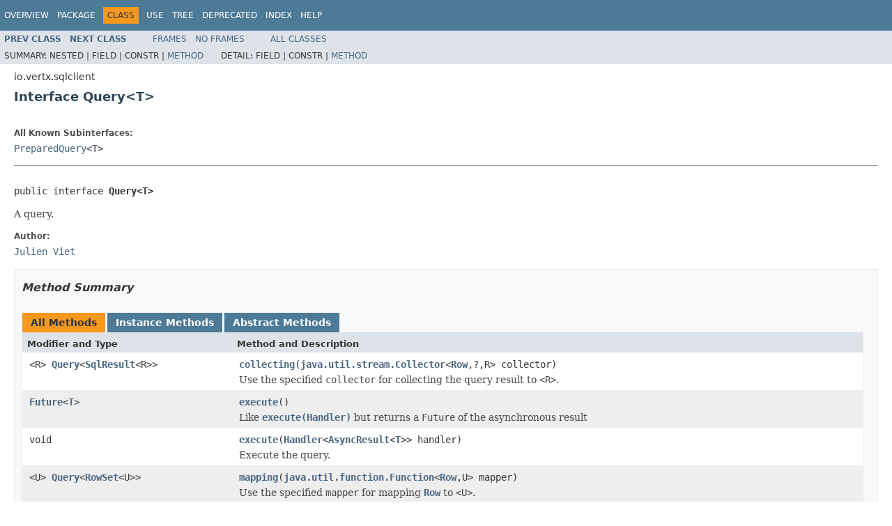

--- FILE ---
content_type: text/html; charset=utf-8
request_url: https://vertx.io/docs/4.0.3/apidocs/io/vertx/sqlclient/Query.html
body_size: 2558
content:
<!DOCTYPE HTML PUBLIC "-//W3C//DTD HTML 4.01 Transitional//EN" "http://www.w3.org/TR/html4/loose.dtd">
<!-- NewPage -->
<html lang="en">
<head>
<!-- Generated by javadoc (1.8.0_252) on Fri Mar 12 16:07:14 CET 2021 -->
<meta http-equiv="Content-Type" content="text/html; charset=UTF-8">
<title>Query (Vert.x Stack - Docs 4.0.3 API)</title>
<meta name="date" content="2021-03-12">
<link rel="stylesheet" type="text/css" href="../../../stylesheet.css" title="Style">
<script type="text/javascript" src="../../../script.js"></script>
</head>
<body>
<script type="text/javascript"><!--
    try {
        if (location.href.indexOf('is-external=true') == -1) {
            parent.document.title="Query (Vert.x Stack - Docs 4.0.3 API)";
        }
    }
    catch(err) {
    }
//-->
var methods = {"i0":6,"i1":6,"i2":6,"i3":6};
var tabs = {65535:["t0","All Methods"],2:["t2","Instance Methods"],4:["t3","Abstract Methods"]};
var altColor = "altColor";
var rowColor = "rowColor";
var tableTab = "tableTab";
var activeTableTab = "activeTableTab";
</script>
<noscript>
<div>JavaScript is disabled on your browser.</div>
</noscript>
<!-- ========= START OF TOP NAVBAR ======= -->
<div class="topNav"><a name="navbar.top">
<!--   -->
</a>
<div class="skipNav"><a href="#skip.navbar.top" title="Skip navigation links">Skip navigation links</a></div>
<a name="navbar.top.firstrow">
<!--   -->
</a>
<ul class="navList" title="Navigation">
<li><a href="../../../overview-summary.html">Overview</a></li>
<li><a href="package-summary.html">Package</a></li>
<li class="navBarCell1Rev">Class</li>
<li><a href="class-use/Query.html">Use</a></li>
<li><a href="package-tree.html">Tree</a></li>
<li><a href="../../../deprecated-list.html">Deprecated</a></li>
<li><a href="../../../index-all.html">Index</a></li>
<li><a href="../../../help-doc.html">Help</a></li>
</ul>
</div>
<div class="subNav">
<ul class="navList">
<li><a href="../../../io/vertx/sqlclient/PropertyKind.html" title="interface in io.vertx.sqlclient"><span class="typeNameLink">Prev&nbsp;Class</span></a></li>
<li><a href="../../../io/vertx/sqlclient/Row.html" title="interface in io.vertx.sqlclient"><span class="typeNameLink">Next&nbsp;Class</span></a></li>
</ul>
<ul class="navList">
<li><a href="../../../index.html?io/vertx/sqlclient/Query.html" target="_top">Frames</a></li>
<li><a href="Query.html" target="_top">No&nbsp;Frames</a></li>
</ul>
<ul class="navList" id="allclasses_navbar_top">
<li><a href="../../../allclasses-noframe.html">All&nbsp;Classes</a></li>
</ul>
<div>
<script type="text/javascript"><!--
  allClassesLink = document.getElementById("allclasses_navbar_top");
  if(window==top) {
    allClassesLink.style.display = "block";
  }
  else {
    allClassesLink.style.display = "none";
  }
  //-->
</script>
</div>
<div>
<ul class="subNavList">
<li>Summary:&nbsp;</li>
<li>Nested&nbsp;|&nbsp;</li>
<li>Field&nbsp;|&nbsp;</li>
<li>Constr&nbsp;|&nbsp;</li>
<li><a href="#method.summary">Method</a></li>
</ul>
<ul class="subNavList">
<li>Detail:&nbsp;</li>
<li>Field&nbsp;|&nbsp;</li>
<li>Constr&nbsp;|&nbsp;</li>
<li><a href="#method.detail">Method</a></li>
</ul>
</div>
<a name="skip.navbar.top">
<!--   -->
</a></div>
<!-- ========= END OF TOP NAVBAR ========= -->
<!-- ======== START OF CLASS DATA ======== -->
<div class="header">
<div class="subTitle">io.vertx.sqlclient</div>
<h2 title="Interface Query" class="title">Interface Query&lt;T&gt;</h2>
</div>
<div class="contentContainer">
<div class="description">
<ul class="blockList">
<li class="blockList">
<dl>
<dt>All Known Subinterfaces:</dt>
<dd><a href="../../../io/vertx/sqlclient/PreparedQuery.html" title="interface in io.vertx.sqlclient">PreparedQuery</a>&lt;T&gt;</dd>
</dl>
<hr>
<br>
<pre>public interface <span class="typeNameLabel">Query&lt;T&gt;</span></pre>
<div class="block">A query.</div>
<dl>
<dt><span class="simpleTagLabel">Author:</span></dt>
<dd><a href="/cdn-cgi/l/email-protection#107a657c79757e507a657c79757e667975643e737f7d">Julien Viet</a></dd>
</dl>
</li>
</ul>
</div>
<div class="summary">
<ul class="blockList">
<li class="blockList">
<!-- ========== METHOD SUMMARY =========== -->
<ul class="blockList">
<li class="blockList"><a name="method.summary">
<!--   -->
</a>
<h3>Method Summary</h3>
<table class="memberSummary" border="0" cellpadding="3" cellspacing="0" summary="Method Summary table, listing methods, and an explanation">
<caption><span id="t0" class="activeTableTab"><span>All Methods</span><span class="tabEnd">&nbsp;</span></span><span id="t2" class="tableTab"><span><a href="javascript:show(2);">Instance Methods</a></span><span class="tabEnd">&nbsp;</span></span><span id="t3" class="tableTab"><span><a href="javascript:show(4);">Abstract Methods</a></span><span class="tabEnd">&nbsp;</span></span></caption>
<tr>
<th class="colFirst" scope="col">Modifier and Type</th>
<th class="colLast" scope="col">Method and Description</th>
</tr>
<tr id="i0" class="altColor">
<td class="colFirst"><code>&lt;R&gt;&nbsp;<a href="../../../io/vertx/sqlclient/Query.html" title="interface in io.vertx.sqlclient">Query</a>&lt;<a href="../../../io/vertx/sqlclient/SqlResult.html" title="interface in io.vertx.sqlclient">SqlResult</a>&lt;R&gt;&gt;</code></td>
<td class="colLast"><code><span class="memberNameLink"><a href="../../../io/vertx/sqlclient/Query.html#collecting-java.util.stream.Collector-">collecting</a></span>(<a href="http://docs.oracle.com/javase/7/docs/api/java/util/stream.Collector.html?is-external=true" title="class or interface in java.util">java.util.stream.Collector</a>&lt;<a href="../../../io/vertx/sqlclient/Row.html" title="interface in io.vertx.sqlclient">Row</a>,?,R&gt;&nbsp;collector)</code>
<div class="block">Use the specified <code>collector</code> for collecting the query result to <code>&lt;R&gt;</code>.</div>
</td>
</tr>
<tr id="i1" class="rowColor">
<td class="colFirst"><code><a href="../../../io/vertx/core/Future.html" title="interface in io.vertx.core">Future</a>&lt;<a href="../../../io/vertx/sqlclient/Query.html" title="type parameter in Query">T</a>&gt;</code></td>
<td class="colLast"><code><span class="memberNameLink"><a href="../../../io/vertx/sqlclient/Query.html#execute--">execute</a></span>()</code>
<div class="block">Like <a href="../../../io/vertx/sqlclient/Query.html#execute-io.vertx.core.Handler-"><code>execute(Handler)</code></a> but returns a <code>Future</code> of the asynchronous result</div>
</td>
</tr>
<tr id="i2" class="altColor">
<td class="colFirst"><code>void</code></td>
<td class="colLast"><code><span class="memberNameLink"><a href="../../../io/vertx/sqlclient/Query.html#execute-io.vertx.core.Handler-">execute</a></span>(<a href="../../../io/vertx/core/Handler.html" title="interface in io.vertx.core">Handler</a>&lt;<a href="../../../io/vertx/core/AsyncResult.html" title="interface in io.vertx.core">AsyncResult</a>&lt;<a href="../../../io/vertx/sqlclient/Query.html" title="type parameter in Query">T</a>&gt;&gt;&nbsp;handler)</code>
<div class="block">Execute the query.</div>
</td>
</tr>
<tr id="i3" class="rowColor">
<td class="colFirst"><code>&lt;U&gt;&nbsp;<a href="../../../io/vertx/sqlclient/Query.html" title="interface in io.vertx.sqlclient">Query</a>&lt;<a href="../../../io/vertx/sqlclient/RowSet.html" title="interface in io.vertx.sqlclient">RowSet</a>&lt;U&gt;&gt;</code></td>
<td class="colLast"><code><span class="memberNameLink"><a href="../../../io/vertx/sqlclient/Query.html#mapping-java.util.function.Function-">mapping</a></span>(<a href="http://docs.oracle.com/javase/7/docs/api/java/util/function.Function.html?is-external=true" title="class or interface in java.util">java.util.function.Function</a>&lt;<a href="../../../io/vertx/sqlclient/Row.html" title="interface in io.vertx.sqlclient">Row</a>,U&gt;&nbsp;mapper)</code>
<div class="block">Use the specified <code>mapper</code> for mapping <a href="../../../io/vertx/sqlclient/Row.html" title="interface in io.vertx.sqlclient"><code>Row</code></a> to <code>&lt;U&gt;</code>.</div>
</td>
</tr>
</table>
</li>
</ul>
</li>
</ul>
</div>
<div class="details">
<ul class="blockList">
<li class="blockList">
<!-- ============ METHOD DETAIL ========== -->
<ul class="blockList">
<li class="blockList"><a name="method.detail">
<!--   -->
</a>
<h3>Method Detail</h3>
<a name="execute-io.vertx.core.Handler-">
<!--   -->
</a>
<ul class="blockList">
<li class="blockList">
<h4>execute</h4>
<pre>void&nbsp;execute(<a href="../../../io/vertx/core/Handler.html" title="interface in io.vertx.core">Handler</a>&lt;<a href="../../../io/vertx/core/AsyncResult.html" title="interface in io.vertx.core">AsyncResult</a>&lt;<a href="../../../io/vertx/sqlclient/Query.html" title="type parameter in Query">T</a>&gt;&gt;&nbsp;handler)</pre>
<div class="block">Execute the query.</div>
<dl>
<dt><span class="paramLabel">Parameters:</span></dt>
<dd><code>handler</code> - the handler receiving the response</dd>
</dl>
</li>
</ul>
<a name="execute--">
<!--   -->
</a>
<ul class="blockList">
<li class="blockList">
<h4>execute</h4>
<pre><a href="../../../io/vertx/core/Future.html" title="interface in io.vertx.core">Future</a>&lt;<a href="../../../io/vertx/sqlclient/Query.html" title="type parameter in Query">T</a>&gt;&nbsp;execute()</pre>
<div class="block">Like <a href="../../../io/vertx/sqlclient/Query.html#execute-io.vertx.core.Handler-"><code>execute(Handler)</code></a> but returns a <code>Future</code> of the asynchronous result</div>
</li>
</ul>
<a name="collecting-java.util.stream.Collector-">
<!--   -->
</a>
<ul class="blockList">
<li class="blockList">
<h4>collecting</h4>
<pre>&lt;R&gt;&nbsp;<a href="../../../io/vertx/sqlclient/Query.html" title="interface in io.vertx.sqlclient">Query</a>&lt;<a href="../../../io/vertx/sqlclient/SqlResult.html" title="interface in io.vertx.sqlclient">SqlResult</a>&lt;R&gt;&gt;&nbsp;collecting(<a href="http://docs.oracle.com/javase/7/docs/api/java/util/stream.Collector.html?is-external=true" title="class or interface in java.util">java.util.stream.Collector</a>&lt;<a href="../../../io/vertx/sqlclient/Row.html" title="interface in io.vertx.sqlclient">Row</a>,?,R&gt;&nbsp;collector)</pre>
<div class="block">Use the specified <code>collector</code> for collecting the query result to <code>&lt;R&gt;</code>.</div>
</li>
</ul>
<a name="mapping-java.util.function.Function-">
<!--   -->
</a>
<ul class="blockListLast">
<li class="blockList">
<h4>mapping</h4>
<pre>&lt;U&gt;&nbsp;<a href="../../../io/vertx/sqlclient/Query.html" title="interface in io.vertx.sqlclient">Query</a>&lt;<a href="../../../io/vertx/sqlclient/RowSet.html" title="interface in io.vertx.sqlclient">RowSet</a>&lt;U&gt;&gt;&nbsp;mapping(<a href="http://docs.oracle.com/javase/7/docs/api/java/util/function.Function.html?is-external=true" title="class or interface in java.util">java.util.function.Function</a>&lt;<a href="../../../io/vertx/sqlclient/Row.html" title="interface in io.vertx.sqlclient">Row</a>,U&gt;&nbsp;mapper)</pre>
<div class="block">Use the specified <code>mapper</code> for mapping <a href="../../../io/vertx/sqlclient/Row.html" title="interface in io.vertx.sqlclient"><code>Row</code></a> to <code>&lt;U&gt;</code>.</div>
</li>
</ul>
</li>
</ul>
</li>
</ul>
</div>
</div>
<!-- ========= END OF CLASS DATA ========= -->
<!-- ======= START OF BOTTOM NAVBAR ====== -->
<div class="bottomNav"><a name="navbar.bottom">
<!--   -->
</a>
<div class="skipNav"><a href="#skip.navbar.bottom" title="Skip navigation links">Skip navigation links</a></div>
<a name="navbar.bottom.firstrow">
<!--   -->
</a>
<ul class="navList" title="Navigation">
<li><a href="../../../overview-summary.html">Overview</a></li>
<li><a href="package-summary.html">Package</a></li>
<li class="navBarCell1Rev">Class</li>
<li><a href="class-use/Query.html">Use</a></li>
<li><a href="package-tree.html">Tree</a></li>
<li><a href="../../../deprecated-list.html">Deprecated</a></li>
<li><a href="../../../index-all.html">Index</a></li>
<li><a href="../../../help-doc.html">Help</a></li>
</ul>
</div>
<div class="subNav">
<ul class="navList">
<li><a href="../../../io/vertx/sqlclient/PropertyKind.html" title="interface in io.vertx.sqlclient"><span class="typeNameLink">Prev&nbsp;Class</span></a></li>
<li><a href="../../../io/vertx/sqlclient/Row.html" title="interface in io.vertx.sqlclient"><span class="typeNameLink">Next&nbsp;Class</span></a></li>
</ul>
<ul class="navList">
<li><a href="../../../index.html?io/vertx/sqlclient/Query.html" target="_top">Frames</a></li>
<li><a href="Query.html" target="_top">No&nbsp;Frames</a></li>
</ul>
<ul class="navList" id="allclasses_navbar_bottom">
<li><a href="../../../allclasses-noframe.html">All&nbsp;Classes</a></li>
</ul>
<div>
<script data-cfasync="false" src="/cdn-cgi/scripts/5c5dd728/cloudflare-static/email-decode.min.js"></script><script type="text/javascript"><!--
  allClassesLink = document.getElementById("allclasses_navbar_bottom");
  if(window==top) {
    allClassesLink.style.display = "block";
  }
  else {
    allClassesLink.style.display = "none";
  }
  //-->
</script>
</div>
<div>
<ul class="subNavList">
<li>Summary:&nbsp;</li>
<li>Nested&nbsp;|&nbsp;</li>
<li>Field&nbsp;|&nbsp;</li>
<li>Constr&nbsp;|&nbsp;</li>
<li><a href="#method.summary">Method</a></li>
</ul>
<ul class="subNavList">
<li>Detail:&nbsp;</li>
<li>Field&nbsp;|&nbsp;</li>
<li>Constr&nbsp;|&nbsp;</li>
<li><a href="#method.detail">Method</a></li>
</ul>
</div>
<a name="skip.navbar.bottom">
<!--   -->
</a></div>
<!-- ======== END OF BOTTOM NAVBAR ======= -->
<p class="legalCopy"><small>Copyright &#169; 2021 Eclipse. All rights reserved.</small></p>
<script defer src="https://static.cloudflareinsights.com/beacon.min.js/vcd15cbe7772f49c399c6a5babf22c1241717689176015" integrity="sha512-ZpsOmlRQV6y907TI0dKBHq9Md29nnaEIPlkf84rnaERnq6zvWvPUqr2ft8M1aS28oN72PdrCzSjY4U6VaAw1EQ==" data-cf-beacon='{"version":"2024.11.0","token":"099277c7da73454380487089a43250f3","r":1,"server_timing":{"name":{"cfCacheStatus":true,"cfEdge":true,"cfExtPri":true,"cfL4":true,"cfOrigin":true,"cfSpeedBrain":true},"location_startswith":null}}' crossorigin="anonymous"></script>
</body>
</html>
